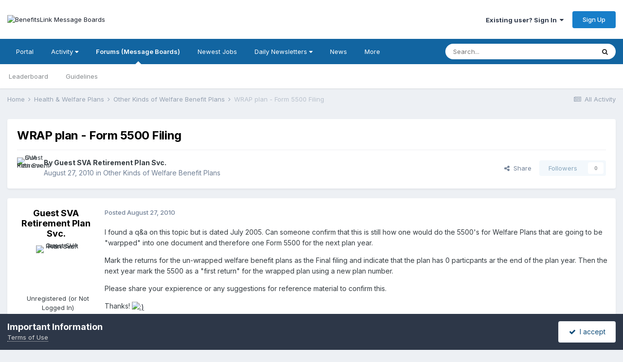

--- FILE ---
content_type: text/html;charset=UTF-8
request_url: https://benefitslink.com/boards/topic/46481-wrap-plan-form-5500-filing/
body_size: 12113
content:
<!DOCTYPE html>
<html lang="en-US" dir="ltr">
	<head>
		<meta charset="utf-8">
        
		<title>WRAP plan - Form 5500 Filing - Other Kinds of Welfare Benefit Plans - BenefitsLink Message Boards</title>
		
			<!-- Google tag (gtag.js) -->
<script async src="https://www.googletagmanager.com/gtag/js?id=G-QM8SBS720S"></script>
<script>
  window.dataLayer = window.dataLayer || [];
  function gtag(){dataLayer.push(arguments);}
  gtag('js', new Date());

  gtag('config', 'G-QM8SBS720S');
</script>

		
		
		
		

	<meta name="viewport" content="width=device-width, initial-scale=1">


	
	


	<meta name="twitter:card" content="summary" />


	
		<meta name="twitter:site" content="@benefitslink" />
	



	
		
			
				<meta property="og:title" content="WRAP plan - Form 5500 Filing">
			
		
	

	
		
			
				<meta property="og:type" content="website">
			
		
	

	
		
			
				<meta property="og:url" content="https://benefitslink.com/boards/topic/46481-wrap-plan-form-5500-filing/">
			
		
	

	
		
			
				<meta name="description" content="I found a q&amp;a on this topic but is dated July 2005. Can someone confirm that this is still how one would do the 5500&#039;s for Welfare Plans that are going to be &quot;warpped&quot; into one document and therefore one Form 5500 for the next plan year. Mark the returns for the un-wrapped welfare benefit pla...">
			
		
	

	
		
			
				<meta property="og:description" content="I found a q&amp;a on this topic but is dated July 2005. Can someone confirm that this is still how one would do the 5500&#039;s for Welfare Plans that are going to be &quot;warpped&quot; into one document and therefore one Form 5500 for the next plan year. Mark the returns for the un-wrapped welfare benefit pla...">
			
		
	

	
		
			
				<meta property="og:updated_time" content="2010-09-03T03:51:40Z">
			
		
	

	
		
			
				<meta property="og:site_name" content="BenefitsLink Message Boards">
			
		
	

	
		
			
				<meta property="og:locale" content="en_US">
			
		
	


	
		<link rel="canonical" href="https://benefitslink.com/boards/topic/46481-wrap-plan-form-5500-filing/" />
	





<link rel="manifest" href="https://benefitslink.com/boards/manifest.webmanifest/">
<meta name="msapplication-config" content="https://benefitslink.com/boards/browserconfig.xml/">
<meta name="msapplication-starturl" content="/">
<meta name="application-name" content="BenefitsLink Message Boards">
<meta name="apple-mobile-web-app-title" content="BenefitsLink Message Boards">

	<meta name="theme-color" content="#ffffff">










<link rel="preload" href="//benefitslink.com/boards/applications/core/interface/font/fontawesome-webfont.woff2?v=4.7.0" as="font" crossorigin="anonymous">
		


	<link rel="preconnect" href="https://fonts.googleapis.com">
	<link rel="preconnect" href="https://fonts.gstatic.com" crossorigin>
	
		<link href="https://fonts.googleapis.com/css2?family=Inter:wght@300;400;500;600;700&display=swap" rel="stylesheet">
	



	<link rel='stylesheet' href='https://benefitslink.com/boards/uploads/css_built_1/341e4a57816af3ba440d891ca87450ff_framework.css?v=802ef6aeaf1758721273' media='all'>

	<link rel='stylesheet' href='https://benefitslink.com/boards/uploads/css_built_1/05e81b71abe4f22d6eb8d1a929494829_responsive.css?v=802ef6aeaf1758721273' media='all'>

	<link rel='stylesheet' href='https://benefitslink.com/boards/uploads/css_built_1/90eb5adf50a8c640f633d47fd7eb1778_core.css?v=802ef6aeaf1758721273' media='all'>

	<link rel='stylesheet' href='https://benefitslink.com/boards/uploads/css_built_1/5a0da001ccc2200dc5625c3f3934497d_core_responsive.css?v=802ef6aeaf1758721273' media='all'>

	<link rel='stylesheet' href='https://benefitslink.com/boards/uploads/css_built_1/62e269ced0fdab7e30e026f1d30ae516_forums.css?v=802ef6aeaf1758721273' media='all'>

	<link rel='stylesheet' href='https://benefitslink.com/boards/uploads/css_built_1/76e62c573090645fb99a15a363d8620e_forums_responsive.css?v=802ef6aeaf1758721273' media='all'>

	<link rel='stylesheet' href='https://benefitslink.com/boards/uploads/css_built_1/ebdea0c6a7dab6d37900b9190d3ac77b_topics.css?v=802ef6aeaf1758721273' media='all'>





<link rel='stylesheet' href='https://benefitslink.com/boards/uploads/css_built_1/258adbb6e4f3e83cd3b355f84e3fa002_custom.css?v=802ef6aeaf1758721273' media='all'>




		
		

	</head>
	<body class='ipsApp ipsApp_front ipsJS_none ipsClearfix' data-controller='core.front.core.app' data-message="" data-pageApp='forums' data-pageLocation='front' data-pageModule='forums' data-pageController='topic' data-pageID='46481'  >
		
        

        

		<a href='#ipsLayout_mainArea' class='ipsHide' title='Go to main content on this page' accesskey='m'>Jump to content</a>
		





		<div id='ipsLayout_header' class='ipsClearfix'>
			<header>
				<div class='ipsLayout_container'>
					


<a href='https://benefitslink.com/boards/' id='elLogo' accesskey='1'><img src="https://benefitslink.com/boards/uploads/monthly_2019_08/BL_EBJ_Logo_stacked_trans_280.gif.b5fc0928cbce5d46e153c42efcd362c8.gif" alt='BenefitsLink Message Boards'></a>

					
						

	<ul id='elUserNav' class='ipsList_inline cSignedOut ipsResponsive_showDesktop'>
		
        
		
        
        
            
            <li id='elSignInLink'>
                <a href='https://benefitslink.com/boards/login/' data-ipsMenu-closeOnClick="false" data-ipsMenu id='elUserSignIn'>
                    Existing user? Sign In &nbsp;<i class='fa fa-caret-down'></i>
                </a>
                
<div id='elUserSignIn_menu' class='ipsMenu ipsMenu_auto ipsHide'>
	<form accept-charset='utf-8' method='post' action='https://benefitslink.com/boards/login/'>
		<input type="hidden" name="csrfKey" value="b0f9331c2e47f17e6b52db0754246986">
		<input type="hidden" name="ref" value="aHR0cHM6Ly9iZW5lZml0c2xpbmsuY29tL2JvYXJkcy90b3BpYy80NjQ4MS13cmFwLXBsYW4tZm9ybS01NTAwLWZpbGluZy8=">
		<div data-role="loginForm">
			
			
			
				
<div class="ipsPad ipsForm ipsForm_vertical">
	<h4 class="ipsType_sectionHead">Sign In</h4>
	<br><br>
	<ul class='ipsList_reset'>
		<li class="ipsFieldRow ipsFieldRow_noLabel ipsFieldRow_fullWidth">
			
			
				<input type="text" placeholder="Display Name or Email Address" name="auth" autocomplete="email">
			
		</li>
		<li class="ipsFieldRow ipsFieldRow_noLabel ipsFieldRow_fullWidth">
			<input type="password" placeholder="Password" name="password" autocomplete="current-password">
		</li>
		<li class="ipsFieldRow ipsFieldRow_checkbox ipsClearfix">
			<span class="ipsCustomInput">
				<input type="checkbox" name="remember_me" id="remember_me_checkbox" value="1" checked aria-checked="true">
				<span></span>
			</span>
			<div class="ipsFieldRow_content">
				<label class="ipsFieldRow_label" for="remember_me_checkbox">Remember me</label>
				<span class="ipsFieldRow_desc">Not recommended on shared computers</span>
			</div>
		</li>
		<li class="ipsFieldRow ipsFieldRow_fullWidth">
			<button type="submit" name="_processLogin" value="usernamepassword" class="ipsButton ipsButton_primary ipsButton_small" id="elSignIn_submit">Sign In</button>
			
				<p class="ipsType_right ipsType_small">
					
						<a href='https://benefitslink.com/boards/lostpassword/' data-ipsDialog data-ipsDialog-title='Forgot your password?'>
					
					Forgot your password?</a>
				</p>
			
		</li>
	</ul>
</div>
			
		</div>
	</form>
</div>
            </li>
            
        
		
			<li>
				
					<a href='https://benefitslink.com/boards/register/' data-ipsDialog data-ipsDialog-size='narrow' data-ipsDialog-title='Sign Up' id='elRegisterButton' class='ipsButton ipsButton_normal ipsButton_primary'>Sign Up</a>
				
			</li>
		
	</ul>

						
<ul class='ipsMobileHamburger ipsList_reset ipsResponsive_hideDesktop'>
	<li data-ipsDrawer data-ipsDrawer-drawerElem='#elMobileDrawer'>
		<a href='#'>
			
			
				
			
			
			
			<i class='fa fa-navicon'></i>
		</a>
	</li>
</ul>
					
				</div>
			</header>
			

	<nav data-controller='core.front.core.navBar' class=' ipsResponsive_showDesktop'>
		<div class='ipsNavBar_primary ipsLayout_container '>
			<ul data-role="primaryNavBar" class='ipsClearfix'>
				


	
		
		
		<li  id='elNavSecondary_20' data-role="navBarItem" data-navApp="portal" data-navExt="Portal">
			
			
				<a href="https://benefitslink.com/boards/portal/"  data-navItem-id="20" >
					Portal<span class='ipsNavBar_active__identifier'></span>
				</a>
			
			
		</li>
	
	

	
		
		
		<li  id='elNavSecondary_2' data-role="navBarItem" data-navApp="core" data-navExt="Menu">
			
			
				<a href="#" id="elNavigation_2" data-ipsMenu data-ipsMenu-appendTo='#elNavSecondary_2' data-ipsMenu-activeClass='ipsNavActive_menu' data-navItem-id="2" >
					Activity <i class="fa fa-caret-down"></i><span class='ipsNavBar_active__identifier'></span>
				</a>
				<ul id="elNavigation_2_menu" class="ipsMenu ipsMenu_auto ipsHide">
					

	
		
			<li class='ipsMenu_item' >
				<a href='https://benefitslink.com/boards/discover/' >
					All Activity
				</a>
			</li>
		
	

	

	

	

	

	

	

	

	
		
			<li class='ipsMenu_item' >
				<a href='https://benefitslink.com/boards/search/' >
					Search
				</a>
			</li>
		
	

	
		
			<li class='ipsMenu_item' >
				<a href='https://benefitslink.com/boards/login/' >
					Sign In for Personalized Activity Views
				</a>
			</li>
		
	

				</ul>
			
			
		</li>
	
	

	
		
		
			
		
		<li class='ipsNavBar_active' data-active id='elNavSecondary_8' data-role="navBarItem" data-navApp="forums" data-navExt="Forums">
			
			
				<a href="https://benefitslink.com/boards/"  data-navItem-id="8" data-navDefault>
					Forums (Message Boards)<span class='ipsNavBar_active__identifier'></span>
				</a>
			
			
				<ul class='ipsNavBar_secondary ' data-role='secondaryNavBar'>
					


	
		
		
		<li  id='elNavSecondary_13' data-role="navBarItem" data-navApp="core" data-navExt="Leaderboard">
			
			
				<a href="https://benefitslink.com/boards/leaderboard/"  data-navItem-id="13" >
					Leaderboard<span class='ipsNavBar_active__identifier'></span>
				</a>
			
			
		</li>
	
	

	
		
		
		<li  id='elNavSecondary_10' data-role="navBarItem" data-navApp="core" data-navExt="Guidelines">
			
			
				<a href="https://benefitslink.com/boards/guidelines/"  data-navItem-id="10" >
					Guidelines<span class='ipsNavBar_active__identifier'></span>
				</a>
			
			
		</li>
	
	

					<li class='ipsHide' id='elNavigationMore_8' data-role='navMore'>
						<a href='#' data-ipsMenu data-ipsMenu-appendTo='#elNavigationMore_8' id='elNavigationMore_8_dropdown'>More <i class='fa fa-caret-down'></i></a>
						<ul class='ipsHide ipsMenu ipsMenu_auto' id='elNavigationMore_8_dropdown_menu' data-role='moreDropdown'></ul>
					</li>
				</ul>
			
		</li>
	
	

	
		
		
		<li  id='elNavSecondary_14' data-role="navBarItem" data-navApp="core" data-navExt="CustomItem">
			
			
				<a href="https://employeebenefitsjobs.com/index.html" target='_blank' rel="noopener" data-navItem-id="14" >
					Newest Jobs<span class='ipsNavBar_active__identifier'></span>
				</a>
			
			
		</li>
	
	

	
		
		
		<li  id='elNavSecondary_15' data-role="navBarItem" data-navApp="core" data-navExt="Menu">
			
			
				<a href="#" id="elNavigation_15" data-ipsMenu data-ipsMenu-appendTo='#elNavSecondary_15' data-ipsMenu-activeClass='ipsNavActive_menu' data-navItem-id="15" >
					Daily Newsletters <i class="fa fa-caret-down"></i><span class='ipsNavBar_active__identifier'></span>
				</a>
				<ul id="elNavigation_15_menu" class="ipsMenu ipsMenu_auto ipsHide">
					

	
		
			<li class='ipsMenu_item' >
				<a href='https://benefitslink.com/newsletter/' target='_blank' rel="noopener">
					Subscribe (free)
				</a>
			</li>
		
	

	
		
			<li class='ipsMenu_item' >
				<a href='https://benefitslink.com/newsletters/' target='_blank' rel="noopener">
					Previous Issues
				</a>
			</li>
		
	

				</ul>
			
			
		</li>
	
	

	
		
		
		<li  id='elNavSecondary_19' data-role="navBarItem" data-navApp="core" data-navExt="CustomItem">
			
			
				<a href="https://benefitslink.com/news/index.cgi" target='_blank' rel="noopener" data-navItem-id="19" >
					News<span class='ipsNavBar_active__identifier'></span>
				</a>
			
			
		</li>
	
	

	
		
		
		<li  id='elNavSecondary_18' data-role="navBarItem" data-navApp="core" data-navExt="CustomItem">
			
			
				<a href="https://benefitslink.com/index.html" target='_blank' rel="noopener" data-navItem-id="18" >
					Jump to BenefitsLink Home Page<span class='ipsNavBar_active__identifier'></span>
				</a>
			
			
		</li>
	
	

				<li class='ipsHide' id='elNavigationMore' data-role='navMore'>
					<a href='#' data-ipsMenu data-ipsMenu-appendTo='#elNavigationMore' id='elNavigationMore_dropdown'>More</a>
					<ul class='ipsNavBar_secondary ipsHide' data-role='secondaryNavBar'>
						<li class='ipsHide' id='elNavigationMore_more' data-role='navMore'>
							<a href='#' data-ipsMenu data-ipsMenu-appendTo='#elNavigationMore_more' id='elNavigationMore_more_dropdown'>More <i class='fa fa-caret-down'></i></a>
							<ul class='ipsHide ipsMenu ipsMenu_auto' id='elNavigationMore_more_dropdown_menu' data-role='moreDropdown'></ul>
						</li>
					</ul>
				</li>
			</ul>
			

	<div id="elSearchWrapper">
		<div id='elSearch' data-controller="core.front.core.quickSearch">
			<form accept-charset='utf-8' action='//benefitslink.com/boards/search/?do=quicksearch' method='post'>
                <input type='search' id='elSearchField' placeholder='Search...' name='q' autocomplete='off' aria-label='Search'>
                <details class='cSearchFilter'>
                    <summary class='cSearchFilter__text'></summary>
                    <ul class='cSearchFilter__menu'>
                        
                        <li><label><input type="radio" name="type" value="all" ><span class='cSearchFilter__menuText'>Everywhere</span></label></li>
                        
                            
                                <li><label><input type="radio" name="type" value='contextual_{&quot;type&quot;:&quot;forums_topic&quot;,&quot;nodes&quot;:31}' checked><span class='cSearchFilter__menuText'>This Forum (Message Board)</span></label></li>
                            
                                <li><label><input type="radio" name="type" value='contextual_{&quot;type&quot;:&quot;forums_topic&quot;,&quot;item&quot;:46481}' checked><span class='cSearchFilter__menuText'>This Topic</span></label></li>
                            
                        
                        
                            <li><label><input type="radio" name="type" value="core_statuses_status"><span class='cSearchFilter__menuText'>Status Updates</span></label></li>
                        
                            <li><label><input type="radio" name="type" value="forums_topic"><span class='cSearchFilter__menuText'>Topics</span></label></li>
                        
                            <li><label><input type="radio" name="type" value="core_members"><span class='cSearchFilter__menuText'>Members</span></label></li>
                        
                    </ul>
                </details>
				<button class='cSearchSubmit' type="submit" aria-label='Search'><i class="fa fa-search"></i></button>
			</form>
		</div>
	</div>

		</div>
	</nav>

			
<ul id='elMobileNav' class='ipsResponsive_hideDesktop' data-controller='core.front.core.mobileNav'>
	
		
			
			
				
				
			
				
					<li id='elMobileBreadcrumb'>
						<a href='https://benefitslink.com/boards/forum/31-other-kinds-of-welfare-benefit-plans/'>
							<span>Other Kinds of Welfare Benefit Plans</span>
						</a>
					</li>
				
				
			
				
				
			
		
	
	
	
	<li >
		<a data-action="defaultStream" href='https://benefitslink.com/boards/discover/'><i class="fa fa-newspaper-o" aria-hidden="true"></i></a>
	</li>

	

	
		<li class='ipsJS_show'>
			<a href='https://benefitslink.com/boards/search/'><i class='fa fa-search'></i></a>
		</li>
	
</ul>
		</div>
		<main id='ipsLayout_body' class='ipsLayout_container'>
			<div id='ipsLayout_contentArea'>
				<div id='ipsLayout_contentWrapper'>
					
<nav class='ipsBreadcrumb ipsBreadcrumb_top ipsFaded_withHover'>
	

	<ul class='ipsList_inline ipsPos_right'>
		
		<li >
			<a data-action="defaultStream" class='ipsType_light '  href='https://benefitslink.com/boards/discover/'><i class="fa fa-newspaper-o" aria-hidden="true"></i> <span>All Activity</span></a>
		</li>
		
	</ul>

	<ul data-role="breadcrumbList">
		<li>
			<a title="Home" href='https://benefitslink.com/boards/'>
				<span>Home <i class='fa fa-angle-right'></i></span>
			</a>
		</li>
		
		
			<li>
				
					<a href='https://benefitslink.com/boards/forum/109-health-amp-welfare-plans/'>
						<span>Health &amp; Welfare Plans <i class='fa fa-angle-right' aria-hidden="true"></i></span>
					</a>
				
			</li>
		
			<li>
				
					<a href='https://benefitslink.com/boards/forum/31-other-kinds-of-welfare-benefit-plans/'>
						<span>Other Kinds of Welfare Benefit Plans <i class='fa fa-angle-right' aria-hidden="true"></i></span>
					</a>
				
			</li>
		
			<li>
				
					WRAP plan - Form 5500 Filing
				
			</li>
		
	</ul>
</nav>
					
					<div id='ipsLayout_mainArea'>
						
						
						
						

	




						



<div class='ipsPageHeader ipsResponsive_pull ipsBox ipsPadding sm:ipsPadding:half ipsMargin_bottom'>
		
	
	<div class='ipsFlex ipsFlex-ai:center ipsFlex-fw:wrap ipsGap:4'>
		<div class='ipsFlex-flex:11'>
			<h1 class='ipsType_pageTitle ipsContained_container'>
				

				
				
					<span class='ipsType_break ipsContained'>
						<span>WRAP plan - Form 5500 Filing</span>
					</span>
				
			</h1>
			
			
		</div>
		
	</div>
	<hr class='ipsHr'>
	<div class='ipsPageHeader__meta ipsFlex ipsFlex-jc:between ipsFlex-ai:center ipsFlex-fw:wrap ipsGap:3'>
		<div class='ipsFlex-flex:11'>
			<div class='ipsPhotoPanel ipsPhotoPanel_mini ipsPhotoPanel_notPhone ipsClearfix'>
				

	<span class='ipsUserPhoto ipsUserPhoto_mini '>
		<img src='https://benefitslink.com/boards/uploads/set_resources_1/84c1e40ea0e759e3f1505eb1788ddf3c_default_photo.png' alt='Guest SVA Retirement Plan Svc.' loading="lazy">
	</span>

				<div>
					<p class='ipsType_reset ipsType_blendLinks'>
						<span class='ipsType_normal'>
						
							<strong>By 


Guest SVA Retirement Plan Svc.</strong><br />
							<span class='ipsType_light'><time datetime='2010-08-27T16:18:39Z' title='08/27/2010 04:18  PM' data-short='15 yr'>August 27, 2010</time> in <a href="https://benefitslink.com/boards/forum/31-other-kinds-of-welfare-benefit-plans/">Other Kinds of Welfare Benefit Plans</a></span>
						
						</span>
					</p>
				</div>
			</div>
		</div>
		
			<div class='ipsFlex-flex:01 ipsResponsive_hidePhone'>
				<div class='ipsShareLinks'>
					
						


    <a href='#elShareItem_1449866319_menu' id='elShareItem_1449866319' data-ipsMenu class='ipsShareButton ipsButton ipsButton_verySmall ipsButton_link ipsButton_link--light'>
        <span><i class='fa fa-share-alt'></i></span> &nbsp;Share
    </a>

    <div class='ipsPadding ipsMenu ipsMenu_normal ipsHide' id='elShareItem_1449866319_menu' data-controller="core.front.core.sharelink">
        
        
        <span data-ipsCopy data-ipsCopy-flashmessage>
            <a href="https://benefitslink.com/boards/topic/46481-wrap-plan-form-5500-filing/" class="ipsButton ipsButton_light ipsButton_small ipsButton_fullWidth" data-role="copyButton" data-clipboard-text="https://benefitslink.com/boards/topic/46481-wrap-plan-form-5500-filing/" data-ipstooltip title='Copy Link to Clipboard'><i class="fa fa-clone"></i> https://benefitslink.com/boards/topic/46481-wrap-plan-form-5500-filing/</a>
        </span>
        <ul class='ipsShareLinks ipsMargin_top:half'>
            
                <li>
<a href="https://www.linkedin.com/shareArticle?mini=true&amp;url=https%3A%2F%2Fbenefitslink.com%2Fboards%2Ftopic%2F46481-wrap-plan-form-5500-filing%2F&amp;title=WRAP+plan+-+Form+5500+Filing" rel="nofollow noopener" class="cShareLink cShareLink_linkedin" target="_blank" data-role="shareLink" title='Share on LinkedIn' data-ipsTooltip>
	<i class="fa fa-linkedin"></i>
</a></li>
            
                <li>
<a href="https://x.com/share?url=https%3A%2F%2Fbenefitslink.com%2Fboards%2Ftopic%2F46481-wrap-plan-form-5500-filing%2F" class="cShareLink cShareLink_x" target="_blank" data-role="shareLink" title='Share on X' data-ipsTooltip rel='nofollow noopener'>
    <i class="fa fa-x"></i>
</a></li>
            
                <li>
<a href="https://www.facebook.com/sharer/sharer.php?u=https%3A%2F%2Fbenefitslink.com%2Fboards%2Ftopic%2F46481-wrap-plan-form-5500-filing%2F" class="cShareLink cShareLink_facebook" target="_blank" data-role="shareLink" title='Share on Facebook' data-ipsTooltip rel='noopener nofollow'>
	<i class="fa fa-facebook"></i>
</a></li>
            
                <li>
<a href="mailto:?subject=WRAP%20plan%20-%20Form%205500%20Filing&body=https%3A%2F%2Fbenefitslink.com%2Fboards%2Ftopic%2F46481-wrap-plan-form-5500-filing%2F" rel='nofollow' class='cShareLink cShareLink_email' title='Share via email' data-ipsTooltip>
	<i class="fa fa-envelope"></i>
</a></li>
            
                <li>
<a href="https://pinterest.com/pin/create/button/?url=https://benefitslink.com/boards/topic/46481-wrap-plan-form-5500-filing/&amp;media=" class="cShareLink cShareLink_pinterest" rel="nofollow noopener" target="_blank" data-role="shareLink" title='Share on Pinterest' data-ipsTooltip>
	<i class="fa fa-pinterest"></i>
</a></li>
            
        </ul>
        
            <hr class='ipsHr'>
            <button class='ipsHide ipsButton ipsButton_verySmall ipsButton_light ipsButton_fullWidth ipsMargin_top:half' data-controller='core.front.core.webshare' data-role='webShare' data-webShareTitle='WRAP plan - Form 5500 Filing' data-webShareText='WRAP plan - Form 5500 Filing' data-webShareUrl='https://benefitslink.com/boards/topic/46481-wrap-plan-form-5500-filing/'>More sharing options...</button>
        
    </div>

					
					
                    

					



					

<div data-followApp='forums' data-followArea='topic' data-followID='46481' data-controller='core.front.core.followButton'>
	

	<a href='https://benefitslink.com/boards/login/' rel="nofollow" class="ipsFollow ipsPos_middle ipsButton ipsButton_light ipsButton_verySmall ipsButton_disabled" data-role="followButton" data-ipsTooltip title='Sign in to follow this'>
		<span>Followers</span>
		<span class='ipsCommentCount'>0</span>
	</a>

</div>
				</div>
			</div>
					
	</div>
	
	
</div>








<div class='ipsClearfix'>
	<ul class="ipsToolList ipsToolList_horizontal ipsClearfix ipsSpacer_both ipsResponsive_hidePhone">
		
		
		
	</ul>
</div>

<div id='comments' data-controller='core.front.core.commentFeed,forums.front.topic.view, core.front.core.ignoredComments' data-autoPoll data-baseURL='https://benefitslink.com/boards/topic/46481-wrap-plan-form-5500-filing/' data-lastPage data-feedID='topic-46481' class='cTopic ipsClear ipsSpacer_top'>
	
			
	

	

<div data-controller='core.front.core.recommendedComments' data-url='https://benefitslink.com/boards/topic/46481-wrap-plan-form-5500-filing/?recommended=comments' class='ipsRecommendedComments ipsHide'>
	<div data-role="recommendedComments">
		<h2 class='ipsType_sectionHead ipsType_large ipsType_bold ipsMargin_bottom'>Recommended Posts</h2>
		
	</div>
</div>
	
	<div id="elPostFeed" data-role='commentFeed' data-controller='core.front.core.moderation' >
		<form action="https://benefitslink.com/boards/topic/46481-wrap-plan-form-5500-filing/?csrfKey=b0f9331c2e47f17e6b52db0754246986&amp;do=multimodComment" method="post" data-ipsPageAction data-role='moderationTools'>
			
			
				

					

					
					



<a id='findComment-201191'></a>
<a id='comment-201191'></a>
<article  id='elComment_201191' class='cPost ipsBox ipsResponsive_pull  ipsComment  ipsComment_parent ipsClearfix ipsClear ipsColumns ipsColumns_noSpacing ipsColumns_collapsePhone    '>
	

	

	<div class='cAuthorPane_mobile ipsResponsive_showPhone'>
		<div class='cAuthorPane_photo'>
			<div class='cAuthorPane_photoWrap'>
				

	<span class='ipsUserPhoto ipsUserPhoto_large '>
		<img src='https://benefitslink.com/boards/uploads/set_resources_1/84c1e40ea0e759e3f1505eb1788ddf3c_default_photo.png' alt='Guest SVA Retirement Plan Svc.' loading="lazy">
	</span>

				
				
			</div>
		</div>
		<div class='cAuthorPane_content'>
			<h3 class='ipsType_sectionHead cAuthorPane_author ipsType_break ipsType_blendLinks ipsFlex ipsFlex-ai:center'>
				


Guest SVA Retirement Plan Svc.
			</h3>
			<div class='ipsType_light ipsType_reset'>
			    <a href='https://benefitslink.com/boards/topic/46481-wrap-plan-form-5500-filing/#findComment-201191' rel="nofollow" class='ipsType_blendLinks'>Posted <time datetime='2010-08-27T16:18:39Z' title='08/27/2010 04:18  PM' data-short='15 yr'>August 27, 2010</time></a>
				
			</div>
		</div>
	</div>
	<aside class='ipsComment_author cAuthorPane ipsColumn ipsColumn_medium ipsResponsive_hidePhone'>
		<h3 class='ipsType_sectionHead cAuthorPane_author ipsType_blendLinks ipsType_break'><strong>


Guest SVA Retirement Plan Svc.</strong>
			
		</h3>
		<ul class='cAuthorPane_info ipsList_reset'>
			<li data-role='photo' class='cAuthorPane_photo'>
				<div class='cAuthorPane_photoWrap'>
					

	<span class='ipsUserPhoto ipsUserPhoto_large '>
		<img src='https://benefitslink.com/boards/uploads/set_resources_1/84c1e40ea0e759e3f1505eb1788ddf3c_default_photo.png' alt='Guest SVA Retirement Plan Svc.' loading="lazy">
	</span>

					
					
				</div>
			</li>
			
				<li data-role='group'>Unregistered (or Not Logged In)</li>
				
			
			
			
		</ul>
	</aside>
	<div class='ipsColumn ipsColumn_fluid ipsMargin:none'>
		

<div id='comment-201191_wrap' data-controller='core.front.core.comment' data-commentApp='forums' data-commentType='forums' data-commentID="201191" data-quoteData='{&quot;userid&quot;:null,&quot;username&quot;:&quot;Guest SVA Retirement Plan Svc.&quot;,&quot;timestamp&quot;:1282925919,&quot;contentapp&quot;:&quot;forums&quot;,&quot;contenttype&quot;:&quot;forums&quot;,&quot;contentid&quot;:46481,&quot;contentclass&quot;:&quot;forums_Topic&quot;,&quot;contentcommentid&quot;:201191}' class='ipsComment_content ipsType_medium'>

	<div class='ipsComment_meta ipsType_light ipsFlex ipsFlex-ai:center ipsFlex-jc:between ipsFlex-fd:row-reverse'>
		<div class='ipsType_light ipsType_reset ipsType_blendLinks ipsComment_toolWrap'>
			<div class='ipsResponsive_hidePhone ipsComment_badges'>
				<ul class='ipsList_reset ipsFlex ipsFlex-jc:end ipsFlex-fw:wrap ipsGap:2 ipsGap_row:1'>
					
					
					
					
					
				</ul>
			</div>
			<ul class='ipsList_reset ipsComment_tools'>
				<li>
					<a href='#elControls_201191_menu' class='ipsComment_ellipsis' id='elControls_201191' title='More options...' data-ipsMenu data-ipsMenu-appendTo='#comment-201191_wrap'><i class='fa fa-ellipsis-h'></i></a>
					<ul id='elControls_201191_menu' class='ipsMenu ipsMenu_narrow ipsHide'>
						
						
                        
						
						
						
							
								
							
							
							
							
							
							
						
					</ul>
				</li>
				
			</ul>
		</div>

		<div class='ipsType_reset ipsResponsive_hidePhone'>
		   
		   Posted <time datetime='2010-08-27T16:18:39Z' title='08/27/2010 04:18  PM' data-short='15 yr'>August 27, 2010</time>
		   
			
			<span class='ipsResponsive_hidePhone'>
				
				
			</span>
		</div>
	</div>

	

    

	<div class='cPost_contentWrap'>
		
		<div data-role='commentContent' class='ipsType_normal ipsType_richText ipsPadding_bottom ipsContained' data-controller='core.front.core.lightboxedImages'>
			
<p>I found a q&amp;a on this topic but is dated July 2005.  Can someone confirm that this is still how one would do the 5500's for Welfare Plans that are going to be "warpped" into one document and therefore one Form 5500 for the next plan year.</p>
<p>Mark the returns for the un-wrapped welfare benefit plans as the Final filing and indicate that the plan has 0 particpants ar the end of the plan year.  Then the next year mark the 5500 as a "first return" for the wrapped plan using a new plan number.</p>
<p>Please share your expierence or any suggestions for reference material to confirm this.</p>
<p>Thanks!  <img src="//benefitslink.com/boards/applications/core/interface/js/spacer.png" alt=":)" srcset="https://benefitslink.com/boards/uploads/emoticons/smile@2x.png 2x" width="20" height="20" data-src="https://benefitslink.com/boards/uploads/emoticons/default_smile.png"></p>


			
		</div>

		

		
	</div>

	
    
</div>
	</div>
</article>
					
					
					
				

					

					
					



<a id='findComment-201425'></a>
<a id='comment-201425'></a>
<article  id='elComment_201425' class='cPost ipsBox ipsResponsive_pull  ipsComment  ipsComment_parent ipsClearfix ipsClear ipsColumns ipsColumns_noSpacing ipsColumns_collapsePhone    '>
	

	

	<div class='cAuthorPane_mobile ipsResponsive_showPhone'>
		<div class='cAuthorPane_photo'>
			<div class='cAuthorPane_photoWrap'>
				


	<a href="https://benefitslink.com/boards/profile/16532-j-simmons/" rel="nofollow" data-ipsHover data-ipsHover-width="370" data-ipsHover-target="https://benefitslink.com/boards/profile/16532-j-simmons/?do=hovercard" class="ipsUserPhoto ipsUserPhoto_large" title="Go to J Simmons's profile">
		<img src='https://benefitslink.com/boards/uploads/profile/photo-thumb-16532.jpg' alt='J Simmons' loading="lazy">
	</a>

				
				
			</div>
		</div>
		<div class='cAuthorPane_content'>
			<h3 class='ipsType_sectionHead cAuthorPane_author ipsType_break ipsType_blendLinks ipsFlex ipsFlex-ai:center'>
				


<a href='https://benefitslink.com/boards/profile/16532-j-simmons/' rel="nofollow" data-ipsHover data-ipsHover-width='370' data-ipsHover-target='https://benefitslink.com/boards/profile/16532-j-simmons/?do=hovercard&amp;referrer=https%253A%252F%252Fbenefitslink.com%252Fboards%252Ftopic%252F46481-wrap-plan-form-5500-filing%252F' title="Go to J Simmons's profile" class="ipsType_break">J Simmons</a>
			</h3>
			<div class='ipsType_light ipsType_reset'>
			    <a href='https://benefitslink.com/boards/topic/46481-wrap-plan-form-5500-filing/#findComment-201425' rel="nofollow" class='ipsType_blendLinks'>Posted <time datetime='2010-09-03T03:51:40Z' title='09/03/2010 03:51  AM' data-short='15 yr'>September 3, 2010</time></a>
				
			</div>
		</div>
	</div>
	<aside class='ipsComment_author cAuthorPane ipsColumn ipsColumn_medium ipsResponsive_hidePhone'>
		<h3 class='ipsType_sectionHead cAuthorPane_author ipsType_blendLinks ipsType_break'><strong>


<a href='https://benefitslink.com/boards/profile/16532-j-simmons/' rel="nofollow" data-ipsHover data-ipsHover-width='370' data-ipsHover-target='https://benefitslink.com/boards/profile/16532-j-simmons/?do=hovercard&amp;referrer=https%253A%252F%252Fbenefitslink.com%252Fboards%252Ftopic%252F46481-wrap-plan-form-5500-filing%252F' title="Go to J Simmons's profile" class="ipsType_break">J Simmons</a></strong>
			
		</h3>
		<ul class='cAuthorPane_info ipsList_reset'>
			<li data-role='photo' class='cAuthorPane_photo'>
				<div class='cAuthorPane_photoWrap'>
					


	<a href="https://benefitslink.com/boards/profile/16532-j-simmons/" rel="nofollow" data-ipsHover data-ipsHover-width="370" data-ipsHover-target="https://benefitslink.com/boards/profile/16532-j-simmons/?do=hovercard" class="ipsUserPhoto ipsUserPhoto_large" title="Go to J Simmons's profile">
		<img src='https://benefitslink.com/boards/uploads/profile/photo-thumb-16532.jpg' alt='J Simmons' loading="lazy">
	</a>

					
					
				</div>
			</li>
			
				<li data-role='group'>Senior Contributor</li>
				
			
			
				<li data-role='stats' class='ipsMargin_top'>
					<ul class="ipsList_reset ipsType_light ipsFlex ipsFlex-ai:center ipsFlex-jc:center ipsGap_row:2 cAuthorPane_stats">
						<li>
							
								<a href="https://benefitslink.com/boards/profile/16532-j-simmons/content/" rel="nofollow" title="2,478 posts" data-ipsTooltip class="ipsType_blendLinks">
							
								<i class="fa fa-comment"></i> 2.5k
							
								</a>
							
						</li>
						
					</ul>
				</li>
			
			
				

			
		</ul>
	</aside>
	<div class='ipsColumn ipsColumn_fluid ipsMargin:none'>
		

<div id='comment-201425_wrap' data-controller='core.front.core.comment' data-commentApp='forums' data-commentType='forums' data-commentID="201425" data-quoteData='{&quot;userid&quot;:16532,&quot;username&quot;:&quot;J Simmons&quot;,&quot;timestamp&quot;:1283485900,&quot;contentapp&quot;:&quot;forums&quot;,&quot;contenttype&quot;:&quot;forums&quot;,&quot;contentid&quot;:46481,&quot;contentclass&quot;:&quot;forums_Topic&quot;,&quot;contentcommentid&quot;:201425}' class='ipsComment_content ipsType_medium'>

	<div class='ipsComment_meta ipsType_light ipsFlex ipsFlex-ai:center ipsFlex-jc:between ipsFlex-fd:row-reverse'>
		<div class='ipsType_light ipsType_reset ipsType_blendLinks ipsComment_toolWrap'>
			<div class='ipsResponsive_hidePhone ipsComment_badges'>
				<ul class='ipsList_reset ipsFlex ipsFlex-jc:end ipsFlex-fw:wrap ipsGap:2 ipsGap_row:1'>
					
					
					
					
					
				</ul>
			</div>
			<ul class='ipsList_reset ipsComment_tools'>
				<li>
					<a href='#elControls_201425_menu' class='ipsComment_ellipsis' id='elControls_201425' title='More options...' data-ipsMenu data-ipsMenu-appendTo='#comment-201425_wrap'><i class='fa fa-ellipsis-h'></i></a>
					<ul id='elControls_201425_menu' class='ipsMenu ipsMenu_narrow ipsHide'>
						
						
                        
						
						
						
							
								
							
							
							
							
							
							
						
					</ul>
				</li>
				
			</ul>
		</div>

		<div class='ipsType_reset ipsResponsive_hidePhone'>
		   
		   Posted <time datetime='2010-09-03T03:51:40Z' title='09/03/2010 03:51  AM' data-short='15 yr'>September 3, 2010</time>
		   
			
			<span class='ipsResponsive_hidePhone'>
				
				
			</span>
		</div>
	</div>

	

    

	<div class='cPost_contentWrap'>
		
		<div data-role='commentContent' class='ipsType_normal ipsType_richText ipsPadding_bottom ipsContained' data-controller='core.front.core.lightboxedImages'>
			
<blockquote data-ipsquote="" class="ipsQuote" data-ipsquote-contentcommentid="201191" data-ipsquote-username="SVA Retirement Plan Svc." data-cite="SVA Retirement Plan Svc." data-ipsquote-contentapp="forums" data-ipsquote-contenttype="forums" data-ipsquote-contentid="46481" data-ipsquote-contentclass="forums_Topic"><div>I found a q&amp;a on this topic but is dated July 2005.  Can someone confirm that this is still how one would do the 5500's for Welfare Plans that are going to be "warpped" into one document and therefore one Form 5500 for the next plan year.<p>Mark the returns for the un-wrapped welfare benefit plans as the Final filing and indicate that the plan has 0 particpants ar the end of the plan year.  Then the next year mark the 5500 as a "first return" for the wrapped plan using a new plan number.</p>
<p>Please share your expierence or any suggestions for reference material to confirm this.</p>
<p>Thanks!  <img src="//benefitslink.com/boards/applications/core/interface/js/spacer.png" alt=":)" srcset="https://benefitslink.com/boards/uploads/emoticons/smile@2x.png 2x" width="20" height="20" data-src="https://benefitslink.com/boards/uploads/emoticons/default_smile.png"></p>
</div></blockquote>
<p>Make sure you have a document terminating the old plans, specifying their 3-digit numbers, and that you the termination is authoritatively signed no later than the last day of the last plan year for which you are filing a Form 5500 (albeit the "final" one) for them.  The f5500 is a reflection of a plan, just signifying on the f5500 for a plan year that it is the last f5500 does not effectively terminate the plan, nor foreclose employee's claims for benefits under that old plan.  Also, you need to give the employees a summary of material modifications timely notifying them that the old plans are being terminated.</p>
<p>As for how you propose filing the f5500s, I think that is the appropriate approach.</p>


			
		</div>

		

		
			

	<div data-role="memberSignature" class=' ipsBorder_top ipsPadding_vertical'>
		

		<div class='ipsType_light ipsType_richText' data-ipsLazyLoad>
			<p>
	<span style="color:#000080;">John Simmons</span>
</p>

<p>
	<span style="color:#000080;">johnsimmonslaw@gmail.com</span>
</p>

<p>
	<span style="color:#8b0000;">Note to Readers: For you, I'm a stranger posting on a bulletin board. Posts here should not be given the same weight as personalized advice from a professional who knows or can learn all the facts of your situation.</span>
</p>
		</div>
	</div>

		
	</div>

	
    
</div>
	</div>
</article>
					
					
					
				
			
			
<input type="hidden" name="csrfKey" value="b0f9331c2e47f17e6b52db0754246986" />


		</form>
	</div>

	
	
	
	
	
		<a id='replyForm'></a>
	<div data-role='replyArea' class='cTopicPostArea ipsBox ipsResponsive_pull ipsPadding cTopicPostArea_noSize ipsSpacer_top' >
			
				
				

<div>
	<input type="hidden" name="csrfKey" value="b0f9331c2e47f17e6b52db0754246986">
	
		<div class='ipsType_center ipsPad cGuestTeaser'>
			
				<h2 class='ipsType_pageTitle'>Create an account or sign in to comment</h2>
				<p class='ipsType_light ipsType_normal ipsType_reset ipsSpacer_top ipsSpacer_half'>You need to be a member in order to leave a comment</p>
			
	
			<div class='ipsBox ipsPad ipsSpacer_top'>
				<div class='ipsGrid ipsGrid_collapsePhone'>
					<div class='ipsGrid_span6 cGuestTeaser_left'>
						<h2 class='ipsType_sectionHead'>Create an account</h2>
						<p class='ipsType_normal ipsType_reset ipsType_light ipsSpacer_bottom'>Sign up for a new account in our community. It's easy!</p>
						
							<a href='https://benefitslink.com/boards/register/' class='ipsButton ipsButton_primary ipsButton_small' data-ipsDialog data-ipsDialog-size='narrow' data-ipsDialog-title='Sign Up'>
						
						Register a new account</a>
					</div>
					<div class='ipsGrid_span6 cGuestTeaser_right'>
						<h2 class='ipsType_sectionHead'>Sign in</h2>
						<p class='ipsType_normal ipsType_reset ipsType_light ipsSpacer_bottom'>Already have an account? Sign in here.</p>
						<a href='https://benefitslink.com/boards/login/?ref=aHR0cHM6Ly9iZW5lZml0c2xpbmsuY29tL2JvYXJkcy90b3BpYy80NjQ4MS13cmFwLXBsYW4tZm9ybS01NTAwLWZpbGluZy8jcmVwbHlGb3Jt' data-ipsDialog data-ipsDialog-size='medium' data-ipsDialog-remoteVerify="false" data-ipsDialog-title="Sign In Now" class='ipsButton ipsButton_primary ipsButton_small'>Sign In Now</a>
					</div>
				</div>
			</div>
		</div>
	
</div>
			
		</div>
	

	
		<div class='ipsBox ipsPadding ipsResponsive_pull ipsResponsive_showPhone ipsMargin_top'>
			<div class='ipsShareLinks'>
				
					


    <a href='#elShareItem_1323347272_menu' id='elShareItem_1323347272' data-ipsMenu class='ipsShareButton ipsButton ipsButton_verySmall ipsButton_light '>
        <span><i class='fa fa-share-alt'></i></span> &nbsp;Share
    </a>

    <div class='ipsPadding ipsMenu ipsMenu_normal ipsHide' id='elShareItem_1323347272_menu' data-controller="core.front.core.sharelink">
        
        
        <span data-ipsCopy data-ipsCopy-flashmessage>
            <a href="https://benefitslink.com/boards/topic/46481-wrap-plan-form-5500-filing/" class="ipsButton ipsButton_light ipsButton_small ipsButton_fullWidth" data-role="copyButton" data-clipboard-text="https://benefitslink.com/boards/topic/46481-wrap-plan-form-5500-filing/" data-ipstooltip title='Copy Link to Clipboard'><i class="fa fa-clone"></i> https://benefitslink.com/boards/topic/46481-wrap-plan-form-5500-filing/</a>
        </span>
        <ul class='ipsShareLinks ipsMargin_top:half'>
            
                <li>
<a href="https://www.linkedin.com/shareArticle?mini=true&amp;url=https%3A%2F%2Fbenefitslink.com%2Fboards%2Ftopic%2F46481-wrap-plan-form-5500-filing%2F&amp;title=WRAP+plan+-+Form+5500+Filing" rel="nofollow noopener" class="cShareLink cShareLink_linkedin" target="_blank" data-role="shareLink" title='Share on LinkedIn' data-ipsTooltip>
	<i class="fa fa-linkedin"></i>
</a></li>
            
                <li>
<a href="https://x.com/share?url=https%3A%2F%2Fbenefitslink.com%2Fboards%2Ftopic%2F46481-wrap-plan-form-5500-filing%2F" class="cShareLink cShareLink_x" target="_blank" data-role="shareLink" title='Share on X' data-ipsTooltip rel='nofollow noopener'>
    <i class="fa fa-x"></i>
</a></li>
            
                <li>
<a href="https://www.facebook.com/sharer/sharer.php?u=https%3A%2F%2Fbenefitslink.com%2Fboards%2Ftopic%2F46481-wrap-plan-form-5500-filing%2F" class="cShareLink cShareLink_facebook" target="_blank" data-role="shareLink" title='Share on Facebook' data-ipsTooltip rel='noopener nofollow'>
	<i class="fa fa-facebook"></i>
</a></li>
            
                <li>
<a href="mailto:?subject=WRAP%20plan%20-%20Form%205500%20Filing&body=https%3A%2F%2Fbenefitslink.com%2Fboards%2Ftopic%2F46481-wrap-plan-form-5500-filing%2F" rel='nofollow' class='cShareLink cShareLink_email' title='Share via email' data-ipsTooltip>
	<i class="fa fa-envelope"></i>
</a></li>
            
                <li>
<a href="https://pinterest.com/pin/create/button/?url=https://benefitslink.com/boards/topic/46481-wrap-plan-form-5500-filing/&amp;media=" class="cShareLink cShareLink_pinterest" rel="nofollow noopener" target="_blank" data-role="shareLink" title='Share on Pinterest' data-ipsTooltip>
	<i class="fa fa-pinterest"></i>
</a></li>
            
        </ul>
        
            <hr class='ipsHr'>
            <button class='ipsHide ipsButton ipsButton_verySmall ipsButton_light ipsButton_fullWidth ipsMargin_top:half' data-controller='core.front.core.webshare' data-role='webShare' data-webShareTitle='WRAP plan - Form 5500 Filing' data-webShareText='WRAP plan - Form 5500 Filing' data-webShareUrl='https://benefitslink.com/boards/topic/46481-wrap-plan-form-5500-filing/'>More sharing options...</button>
        
    </div>

				
				
                

                

<div data-followApp='forums' data-followArea='topic' data-followID='46481' data-controller='core.front.core.followButton'>
	

	<a href='https://benefitslink.com/boards/login/' rel="nofollow" class="ipsFollow ipsPos_middle ipsButton ipsButton_light ipsButton_verySmall ipsButton_disabled" data-role="followButton" data-ipsTooltip title='Sign in to follow this'>
		<span>Followers</span>
		<span class='ipsCommentCount'>0</span>
	</a>

</div>
				
			</div>
		</div>
	
</div>



<div class='ipsPager ipsSpacer_top'>
	<div class="ipsPager_prev">
		
			<a href="https://benefitslink.com/boards/forum/31-other-kinds-of-welfare-benefit-plans/" title="Go to Other Kinds of Welfare Benefit Plans" rel="parent">
				<span class="ipsPager_type">Go to topic listing</span>
			</a>
		
	</div>
	
</div>


						


					</div>
					


					
<nav class='ipsBreadcrumb ipsBreadcrumb_bottom ipsFaded_withHover'>
	
		


	

	<ul class='ipsList_inline ipsPos_right'>
		
		<li >
			<a data-action="defaultStream" class='ipsType_light '  href='https://benefitslink.com/boards/discover/'><i class="fa fa-newspaper-o" aria-hidden="true"></i> <span>All Activity</span></a>
		</li>
		
	</ul>

	<ul data-role="breadcrumbList">
		<li>
			<a title="Home" href='https://benefitslink.com/boards/'>
				<span>Home <i class='fa fa-angle-right'></i></span>
			</a>
		</li>
		
		
			<li>
				
					<a href='https://benefitslink.com/boards/forum/109-health-amp-welfare-plans/'>
						<span>Health &amp; Welfare Plans <i class='fa fa-angle-right' aria-hidden="true"></i></span>
					</a>
				
			</li>
		
			<li>
				
					<a href='https://benefitslink.com/boards/forum/31-other-kinds-of-welfare-benefit-plans/'>
						<span>Other Kinds of Welfare Benefit Plans <i class='fa fa-angle-right' aria-hidden="true"></i></span>
					</a>
				
			</li>
		
			<li>
				
					WRAP plan - Form 5500 Filing
				
			</li>
		
	</ul>
</nav>
				</div>
			</div>
			
		</main>
		<footer id='ipsLayout_footer' class='ipsClearfix'>
			<div class='ipsLayout_container'>
				
				

<ul id='elFooterSocialLinks' class='ipsList_inline ipsType_center ipsSpacer_top'>
	

	
		<li class='cUserNav_icon'>
			<a href='https://www.facebook.com/Benefitslink' target='_blank' class='cShareLink cShareLink_facebook' rel='noopener noreferrer'><i class='fa fa-facebook'></i></a>
        </li>
	
		<li class='cUserNav_icon'>
			<a href='https://www.linkedin.com/company/benefitslink-com-inc-/?viewAsMember=true' target='_blank' class='cShareLink cShareLink_linkedin' rel='noopener noreferrer'><i class='fa fa-linkedin'></i></a>
        </li>
	
		<li class='cUserNav_icon'>
			<a href='https://x.com/BenefitsLink' target='_blank' class='cShareLink cShareLink_x' rel='noopener noreferrer'><i class='fa fa-x'></i></a>
        </li>
	

</ul>


<ul class='ipsList_inline ipsType_center ipsSpacer_top' id="elFooterLinks">
	
	
	
	
	
		<li><a href='https://benefitslink.com/privacypolicy.html'>Privacy Policy</a></li>
	
	
	<li><a rel="nofollow" href='https://benefitslink.com/boards/cookies/'>Cookies</a></li>

</ul>	


<p id='elCopyright'>
	<span id='elCopyright_userLine'>© 1998-2025 BenefitsLink.com, Inc. - All rights reserved, including the exclusive right to display the content of these message boards. No scraping, copying or other repurposing of this content is permitted without express written license from BenefitsLink.com, Inc., including its use in creating language models for artificial intelligence applications.</span>
	<a rel='nofollow' title='Invision Community' href='https://www.invisioncommunity.com/'>Powered by Invision Community</a>
</p>
			</div>
		</footer>
		
<div id='elMobileDrawer' class='ipsDrawer ipsHide'>
	<div class='ipsDrawer_menu'>
		<a href='#' class='ipsDrawer_close' data-action='close'><span>&times;</span></a>
		<div class='ipsDrawer_content ipsFlex ipsFlex-fd:column'>
			
				<div class='ipsPadding ipsBorder_bottom'>
					<ul class='ipsToolList ipsToolList_vertical'>
						<li>
							<a href='https://benefitslink.com/boards/login/' id='elSigninButton_mobile' class='ipsButton ipsButton_light ipsButton_small ipsButton_fullWidth'>Existing user? Sign In</a>
						</li>
						
							<li>
								
									<a href='https://benefitslink.com/boards/register/' data-ipsDialog data-ipsDialog-size='narrow' data-ipsDialog-title='Sign Up' data-ipsDialog-fixed='true' id='elRegisterButton_mobile' class='ipsButton ipsButton_small ipsButton_fullWidth ipsButton_important'>Sign Up</a>
								
							</li>
						
					</ul>
				</div>
			

			

			<ul class='ipsDrawer_list ipsFlex-flex:11'>
				

				
				
				
				
					
						
						
							<li><a href='https://benefitslink.com/boards/portal/' >Portal</a></li>
						
					
				
					
						
						
							<li class='ipsDrawer_itemParent'>
								<h4 class='ipsDrawer_title'><a href='#'>Activity</a></h4>
								<ul class='ipsDrawer_list'>
									<li data-action="back"><a href='#'>Back</a></li>
									
									
													
									
									
										


	
		
			<li>
				<a href='https://benefitslink.com/boards/discover/' >
					All Activity
				</a>
			</li>
		
	

	

	

	

	

	

	

	

	
		
			<li>
				<a href='https://benefitslink.com/boards/search/' >
					Search
				</a>
			</li>
		
	

	
		
			<li>
				<a href='https://benefitslink.com/boards/login/' >
					Sign In for Personalized Activity Views
				</a>
			</li>
		
	

									
										
								</ul>
							</li>
						
					
				
					
						
						
							<li class='ipsDrawer_itemParent'>
								<h4 class='ipsDrawer_title'><a href='#'>Forums (Message Boards)</a></h4>
								<ul class='ipsDrawer_list'>
									<li data-action="back"><a href='#'>Back</a></li>
									
									
										
										
										
											
												
											
										
											
												
											
										
									
													
									
									
									
										


	
		
			<li>
				<a href='https://benefitslink.com/boards/leaderboard/' >
					Leaderboard
				</a>
			</li>
		
	

	
		
			<li>
				<a href='https://benefitslink.com/boards/guidelines/' >
					Guidelines
				</a>
			</li>
		
	

										
								</ul>
							</li>
						
					
				
					
						
						
							<li><a href='https://employeebenefitsjobs.com/index.html' target='_blank' rel="noopener">Newest Jobs</a></li>
						
					
				
					
						
						
							<li class='ipsDrawer_itemParent'>
								<h4 class='ipsDrawer_title'><a href='#'>Daily Newsletters</a></h4>
								<ul class='ipsDrawer_list'>
									<li data-action="back"><a href='#'>Back</a></li>
									
									
													
									
									
										


	
		
			<li>
				<a href='https://benefitslink.com/newsletter/' target='_blank' rel="noopener">
					Subscribe (free)
				</a>
			</li>
		
	

	
		
			<li>
				<a href='https://benefitslink.com/newsletters/' target='_blank' rel="noopener">
					Previous Issues
				</a>
			</li>
		
	

									
										
								</ul>
							</li>
						
					
				
					
						
						
							<li><a href='https://benefitslink.com/news/index.cgi' target='_blank' rel="noopener">News</a></li>
						
					
				
					
						
						
							<li><a href='https://benefitslink.com/index.html' target='_blank' rel="noopener">Jump to BenefitsLink Home Page</a></li>
						
					
				
				
			</ul>

			
		</div>
	</div>
</div>

<div id='elMobileCreateMenuDrawer' class='ipsDrawer ipsHide'>
	<div class='ipsDrawer_menu'>
		<a href='#' class='ipsDrawer_close' data-action='close'><span>&times;</span></a>
		<div class='ipsDrawer_content ipsSpacer_bottom ipsPad'>
			<ul class='ipsDrawer_list'>
				<li class="ipsDrawer_listTitle ipsType_reset">Create New...</li>
				
			</ul>
		</div>
	</div>
</div>
		




















<div id='elGuestTerms' class='ipsPad_half ipsJS_hide' data-role='guestTermsBar' data-controller='core.front.core.guestTerms'>
	<div class='ipsLayout_container cGuestTerms'>
		<div>
			<h2 class='ipsType_sectionHead'>Important Information</h2>
			<p class='ipsType_reset ipsType_medium cGuestTerms_contents'><a href='https://benefitslink.com/boards/terms/'>Terms of Use</a></p>
		</div>
		<div class='ipsFlex-flex:11 ipsFlex ipsFlex-fw:wrap ipsGap:3'>
			
			<a href='https://benefitslink.com/boards/index.php?app=core&amp;module=system&amp;controller=terms&amp;do=dismiss&amp;ref=aHR0cHM6Ly9iZW5lZml0c2xpbmsuY29tL2JvYXJkcy90b3BpYy80NjQ4MS13cmFwLXBsYW4tZm9ybS01NTAwLWZpbGluZy8=&amp;csrfKey=b0f9331c2e47f17e6b52db0754246986' rel='nofollow' class='ipsButton ipsButton_veryLight ipsButton_large ipsButton_fullWidth' data-action="dismissTerms"><i class='fa fa-check'></i>&nbsp; I accept</a>
			
		</div>
	</div>
</div>


		

	
	<script type='text/javascript'>
		var ipsDebug = false;		
	
		var CKEDITOR_BASEPATH = '//benefitslink.com/boards/applications/core/interface/ckeditor/ckeditor/';
	
		var ipsSettings = {
			
			
			cookie_path: "/boards/",
			
			cookie_prefix: "ips4_",
			
			
			cookie_ssl: true,
			
            essential_cookies: ["oauth_authorize","member_id","login_key","clearAutosave","lastSearch","device_key","IPSSessionFront","loggedIn","noCache","hasJS","cookie_consent","cookie_consent_optional","guestTermsDismissed","forumpass_*"],
			upload_imgURL: "",
			message_imgURL: "",
			notification_imgURL: "",
			baseURL: "//benefitslink.com/boards/",
			jsURL: "//benefitslink.com/boards/applications/core/interface/js/js.php",
			csrfKey: "b0f9331c2e47f17e6b52db0754246986",
			antiCache: "802ef6aeaf1758721273",
			jsAntiCache: "802ef6aeaf1764364160",
			disableNotificationSounds: true,
			useCompiledFiles: true,
			links_external: true,
			memberID: 0,
			lazyLoadEnabled: true,
			blankImg: "//benefitslink.com/boards/applications/core/interface/js/spacer.png",
			googleAnalyticsEnabled: true,
			matomoEnabled: false,
			viewProfiles: true,
			mapProvider: 'none',
			mapApiKey: '',
			pushPublicKey: "BDsHZPiiVYJLOW2f5TOpyuFz-Rtwcwd1ZgEKTXk5VUalwMvYT7Y1MSI3vkIwgR08t8uSlfFh2eA3qey8Q-rgy44",
			relativeDates: true
		};
		
		
		
		
			ipsSettings['maxImageDimensions'] = {
				width: 1000,
				height: 750
			};
		
		
	</script>





<script type='text/javascript' src='https://benefitslink.com/boards/uploads/javascript_global/root_library.js?v=802ef6aeaf1764364160' data-ips></script>


<script type='text/javascript' src='https://benefitslink.com/boards/uploads/javascript_global/root_js_lang_1.js?v=802ef6aeaf1764364160' data-ips></script>


<script type='text/javascript' src='https://benefitslink.com/boards/uploads/javascript_global/root_framework.js?v=802ef6aeaf1764364160' data-ips></script>


<script type='text/javascript' src='https://benefitslink.com/boards/uploads/javascript_core/global_global_core.js?v=802ef6aeaf1764364160' data-ips></script>


<script type='text/javascript' src='https://benefitslink.com/boards/uploads/javascript_global/root_front.js?v=802ef6aeaf1764364160' data-ips></script>


<script type='text/javascript' src='https://benefitslink.com/boards/uploads/javascript_core/front_front_core.js?v=802ef6aeaf1764364160' data-ips></script>


<script type='text/javascript' src='https://benefitslink.com/boards/uploads/javascript_forums/front_front_topic.js?v=802ef6aeaf1764364160' data-ips></script>


<script type='text/javascript' src='https://benefitslink.com/boards/uploads/javascript_global/root_map.js?v=802ef6aeaf1764364160' data-ips></script>



	<script type='text/javascript'>
		
			ips.setSetting( 'date_format', jQuery.parseJSON('"mm\/dd\/yy"') );
		
			ips.setSetting( 'date_first_day', jQuery.parseJSON('0') );
		
			ips.setSetting( 'ipb_url_filter_option', jQuery.parseJSON('"none"') );
		
			ips.setSetting( 'url_filter_any_action', jQuery.parseJSON('"allow"') );
		
			ips.setSetting( 'bypass_profanity', jQuery.parseJSON('0') );
		
			ips.setSetting( 'emoji_style', jQuery.parseJSON('"native"') );
		
			ips.setSetting( 'emoji_shortcodes', jQuery.parseJSON('true') );
		
			ips.setSetting( 'emoji_ascii', jQuery.parseJSON('true') );
		
			ips.setSetting( 'emoji_cache', jQuery.parseJSON('1692563407') );
		
			ips.setSetting( 'image_jpg_quality', jQuery.parseJSON('85') );
		
			ips.setSetting( 'cloud2', jQuery.parseJSON('false') );
		
			ips.setSetting( 'isAnonymous', jQuery.parseJSON('false') );
		
		
        
    </script>



<script type='application/ld+json'>
{
    "name": "WRAP plan - Form 5500 Filing",
    "headline": "WRAP plan - Form 5500 Filing",
    "text": "I found a q\u0026amp;a on this topic but is dated July 2005.  Can someone confirm that this is still how one would do the 5500\u0027s for Welfare Plans that are going to be \"warpped\" into one document and therefore one Form 5500 for the next plan year. \nMark the returns for the un-wrapped welfare benefit plans as the Final filing and indicate that the plan has 0 particpants ar the end of the plan year.  Then the next year mark the 5500 as a \"first return\" for the wrapped plan using a new plan number. \nPlease share your expierence or any suggestions for reference material to confirm this. \nThanks!   \n",
    "dateCreated": "2010-08-27T16:18:39+0000",
    "datePublished": "2010-08-27T16:18:39+0000",
    "dateModified": "2010-09-03T03:51:40+0000",
    "image": "https://benefitslink.com/boards/applications/core/interface/email/default_photo.png",
    "author": {
        "@type": "Person",
        "name": "Guest",
        "image": "https://benefitslink.com/boards/applications/core/interface/email/default_photo.png"
    },
    "interactionStatistic": [
        {
            "@type": "InteractionCounter",
            "interactionType": "http://schema.org/ViewAction",
            "userInteractionCount": 2082
        },
        {
            "@type": "InteractionCounter",
            "interactionType": "http://schema.org/CommentAction",
            "userInteractionCount": 1
        },
        {
            "@type": "InteractionCounter",
            "interactionType": "http://schema.org/FollowAction",
            "userInteractionCount": 0
        }
    ],
    "@context": "http://schema.org",
    "@type": "DiscussionForumPosting",
    "@id": "https://benefitslink.com/boards/topic/46481-wrap-plan-form-5500-filing/",
    "isPartOf": {
        "@id": "https://benefitslink.com/boards/#website"
    },
    "publisher": {
        "@id": "https://benefitslink.com/boards/#organization"
    },
    "url": "https://benefitslink.com/boards/topic/46481-wrap-plan-form-5500-filing/",
    "discussionUrl": "https://benefitslink.com/boards/topic/46481-wrap-plan-form-5500-filing/",
    "mainEntityOfPage": {
        "@type": "WebPage",
        "@id": "https://benefitslink.com/boards/topic/46481-wrap-plan-form-5500-filing/"
    },
    "pageStart": 1,
    "pageEnd": 1,
    "comment": [
        {
            "@type": "Comment",
            "@id": "https://benefitslink.com/boards/topic/46481-wrap-plan-form-5500-filing/#comment-201425",
            "url": "https://benefitslink.com/boards/topic/46481-wrap-plan-form-5500-filing/#comment-201425",
            "author": {
                "@type": "Person",
                "name": "J Simmons",
                "image": "https://benefitslink.com/boards/uploads/profile/photo-thumb-16532.jpg",
                "url": "https://benefitslink.com/boards/profile/16532-j-simmons/"
            },
            "dateCreated": "2010-09-03T03:51:40+0000",
            "text": "Make sure you have a document terminating the old plans, specifying their 3-digit numbers, and that you the termination is authoritatively signed no later than the last day of the last plan year for which you are filing a Form 5500 (albeit the \"final\" one) for them.  The f5500 is a reflection of a plan, just signifying on the f5500 for a plan year that it is the last f5500 does not effectively terminate the plan, nor foreclose employee\u0027s claims for benefits under that old plan.  Also, you need to give the employees a summary of material modifications timely notifying them that the old plans are being terminated. \nAs for how you propose filing the f5500s, I think that is the appropriate approach. \n",
            "upvoteCount": 0
        }
    ]
}	
</script>

<script type='application/ld+json'>
{
    "@context": "http://www.schema.org",
    "publisher": "https://benefitslink.com/boards/#organization",
    "@type": "WebSite",
    "@id": "https://benefitslink.com/boards/#website",
    "mainEntityOfPage": "https://benefitslink.com/boards/",
    "name": "BenefitsLink Message Boards",
    "url": "https://benefitslink.com/boards/",
    "potentialAction": {
        "type": "SearchAction",
        "query-input": "required name=query",
        "target": "https://benefitslink.com/boards/search/?q={query}"
    },
    "inLanguage": [
        {
            "@type": "Language",
            "name": "English (USA)",
            "alternateName": "en-US"
        }
    ]
}	
</script>

<script type='application/ld+json'>
{
    "@context": "http://www.schema.org",
    "@type": "Organization",
    "@id": "https://benefitslink.com#organization",
    "mainEntityOfPage": "https://benefitslink.com",
    "name": "BenefitsLink.com Home Page",
    "url": "https://benefitslink.com",
    "logo": {
        "@type": "ImageObject",
        "@id": "https://benefitslink.com/boards/#logo",
        "url": "https://benefitslink.com/boards/uploads/monthly_2019_08/BL_EBJ_Logo_stacked_trans_280.gif.b5fc0928cbce5d46e153c42efcd362c8.gif"
    },
    "sameAs": [
        "https://www.facebook.com/Benefitslink",
        "https://www.linkedin.com/company/benefitslink-com-inc-/?viewAsMember=true",
        "https://x.com/BenefitsLink"
    ],
    "address": {
        "@type": "PostalAddress",
        "streetAddress": "56 Creeksong Rd",
        "addressLocality": "Whittier",
        "addressRegion": "North Carolina",
        "postalCode": "28789",
        "addressCountry": "US"
    }
}	
</script>

<script type='application/ld+json'>
{
    "@context": "http://schema.org",
    "@type": "BreadcrumbList",
    "itemListElement": [
        {
            "@type": "ListItem",
            "position": 1,
            "item": {
                "name": "Health &amp; Welfare Plans",
                "@id": "https://benefitslink.com/boards/forum/109-health-amp-welfare-plans/"
            }
        },
        {
            "@type": "ListItem",
            "position": 2,
            "item": {
                "name": "Other Kinds of Welfare Benefit Plans",
                "@id": "https://benefitslink.com/boards/forum/31-other-kinds-of-welfare-benefit-plans/"
            }
        },
        {
            "@type": "ListItem",
            "position": 3,
            "item": {
                "name": "WRAP plan - Form 5500 Filing"
            }
        }
    ]
}	
</script>



<script type='text/javascript'>
    (() => {
        let gqlKeys = [];
        for (let [k, v] of Object.entries(gqlKeys)) {
            ips.setGraphQlData(k, v);
        }
    })();
</script>
		
		<!--ipsQueryLog-->
		<!--ipsCachingLog-->
		
		
		
        
	</body>
</html>